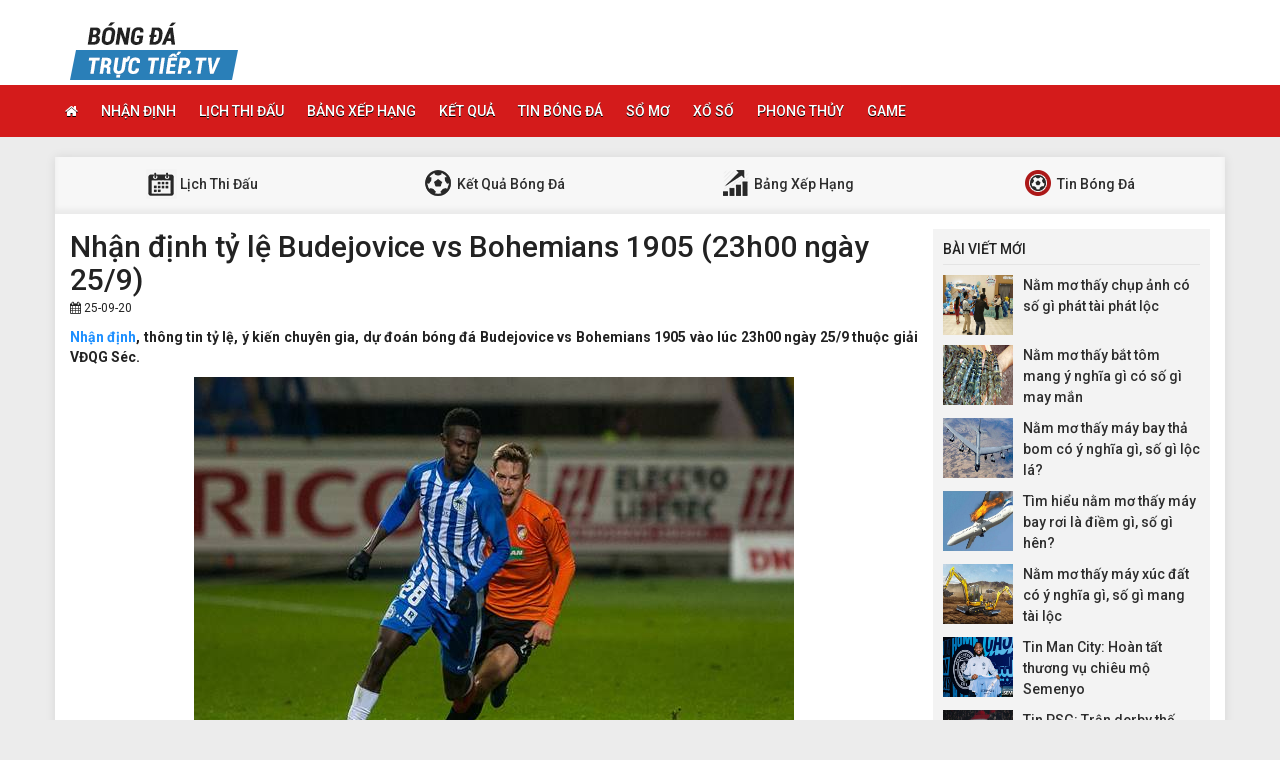

--- FILE ---
content_type: text/html; charset=UTF-8
request_url: https://bongdatructiep.tv/nhan-dinh-ty-le-budejovice-vs-bohemians-1905-23h00-ngay-25-9/
body_size: 12806
content:
<!DOCTYPE html>
<html lang="vi">
<head>
    <meta charset="UTF-8">
    <meta name="viewport" content="width=device-width, initial-scale=1, shrink-to-fit=no">
    <link rel="stylesheet" href="https://bongdatructiep.tv/wp-content/themes/bongdaxoso/css/bootstrap.min.css">
    <link rel="stylesheet" href="https://bongdatructiep.tv/wp-content/themes/bongdaxoso/css/styles.css">
    <link href="https://bongdatructiep.tv/wp-content/themes/bongdaxoso/css/font-awesome.min.css" rel="stylesheet">
	<script src="https://bongdatructiep.tv/wp-content/themes/bongdaxoso/js/jquery.min.js"></script>
	<script type="text/javascript" src="https://bongdatructiep.tv/wp-content/themes/bongdaxoso/js/moment.min.js"></script>
	<script src="https://bongdatructiep.tv/wp-content/themes/bongdaxoso/js/daterangepicker.min.js"></script>
	<meta name='robots' content='index, follow, max-image-preview:large, max-snippet:-1, max-video-preview:-1' />
	<style>img:is([sizes="auto" i], [sizes^="auto," i]) { contain-intrinsic-size: 3000px 1500px }</style>
	
	<!-- This site is optimized with the Yoast SEO Premium plugin v22.6 (Yoast SEO v22.6) - https://yoast.com/wordpress/plugins/seo/ -->
	<title>Nhận định tỷ lệ Budejovice vs Bohemians 1905 (23h00 ngày 25/9)</title>
	<meta name="description" content="Nhận định, thông tin tỷ lệ, ý kiến chuyên gia, dự đoán bóng đá Budejovice vs Bohemians 1905 vào lúc 23h00 ngày 25/9 thuộc giải VĐQG Séc." />
	<link rel="canonical" href="https://bongdatructiep.tv/nhan-dinh-ty-le-budejovice-vs-bohemians-1905-23h00-ngay-25-9/" />
	<meta property="og:locale" content="vi_VN" />
	<meta property="og:type" content="article" />
	<meta property="og:title" content="Nhận định tỷ lệ Budejovice vs Bohemians 1905 (23h00 ngày 25/9)" />
	<meta property="og:description" content="Nhận định, thông tin tỷ lệ, ý kiến chuyên gia, dự đoán bóng đá Budejovice vs Bohemians 1905 vào lúc 23h00 ngày 25/9 thuộc giải VĐQG Séc." />
	<meta property="og:url" content="https://bongdatructiep.tv/nhan-dinh-ty-le-budejovice-vs-bohemians-1905-23h00-ngay-25-9/" />
	<meta property="og:site_name" content="Bongdatructiep.tv - Xem bóng đá trực tuyến hôm nay" />
	<meta property="article:published_time" content="2020-09-25T07:06:07+00:00" />
<meta property="og:image:secure_url" content="https://bongdatructiep.tv/wp-content/uploads/2020/09/nhan-dinh-ty-le-budejovice-vs-bohemians-1905-23h00-ngay-25-9.jpg" />
	<meta property="og:image" content="https://bongdatructiep.tv/wp-content/uploads/2020/09/nhan-dinh-ty-le-budejovice-vs-bohemians-1905-23h00-ngay-25-9.jpg" />
	<meta property="og:image:width" content="600" />
	<meta property="og:image:height" content="450" />
	<meta property="og:image:type" content="image/jpeg" />
	<meta name="author" content="thuanqq" />
	<meta name="twitter:card" content="summary_large_image" />
	<meta name="twitter:label1" content="Được viết bởi" />
	<meta name="twitter:data1" content="thuanqq" />
	<meta name="twitter:label2" content="Ước tính thời gian đọc" />
	<meta name="twitter:data2" content="4 phút" />
	<script type="application/ld+json" class="yoast-schema-graph">{"@context":"https://schema.org","@graph":[{"@type":"Article","@id":"https://bongdatructiep.tv/nhan-dinh-ty-le-budejovice-vs-bohemians-1905-23h00-ngay-25-9/#article","isPartOf":{"@id":"https://bongdatructiep.tv/nhan-dinh-ty-le-budejovice-vs-bohemians-1905-23h00-ngay-25-9/"},"author":{"name":"thuanqq","@id":"https://bongdatructiep.tv/#/schema/person/97d8ba5e4d35a991f7161eb4d67472e7"},"headline":"Nhận định tỷ lệ Budejovice vs Bohemians 1905 (23h00 ngày 25/9)","datePublished":"2020-09-25T07:06:07+00:00","dateModified":"2020-09-25T07:06:07+00:00","mainEntityOfPage":{"@id":"https://bongdatructiep.tv/nhan-dinh-ty-le-budejovice-vs-bohemians-1905-23h00-ngay-25-9/"},"wordCount":714,"publisher":{"@id":"https://bongdatructiep.tv/#organization"},"image":{"@id":"https://bongdatructiep.tv/nhan-dinh-ty-le-budejovice-vs-bohemians-1905-23h00-ngay-25-9/#primaryimage"},"thumbnailUrl":"https://bongdatructiep.tv/wp-content/uploads/2020/09/nhan-dinh-ty-le-budejovice-vs-bohemians-1905-23h00-ngay-25-9.jpg","articleSection":["Nhận Định"],"inLanguage":"vi"},{"@type":"WebPage","@id":"https://bongdatructiep.tv/nhan-dinh-ty-le-budejovice-vs-bohemians-1905-23h00-ngay-25-9/","url":"https://bongdatructiep.tv/nhan-dinh-ty-le-budejovice-vs-bohemians-1905-23h00-ngay-25-9/","name":"Nhận định tỷ lệ Budejovice vs Bohemians 1905 (23h00 ngày 25/9)","isPartOf":{"@id":"https://bongdatructiep.tv/#website"},"primaryImageOfPage":{"@id":"https://bongdatructiep.tv/nhan-dinh-ty-le-budejovice-vs-bohemians-1905-23h00-ngay-25-9/#primaryimage"},"image":{"@id":"https://bongdatructiep.tv/nhan-dinh-ty-le-budejovice-vs-bohemians-1905-23h00-ngay-25-9/#primaryimage"},"thumbnailUrl":"https://bongdatructiep.tv/wp-content/uploads/2020/09/nhan-dinh-ty-le-budejovice-vs-bohemians-1905-23h00-ngay-25-9.jpg","datePublished":"2020-09-25T07:06:07+00:00","dateModified":"2020-09-25T07:06:07+00:00","description":"Nhận định, thông tin tỷ lệ, ý kiến chuyên gia, dự đoán bóng đá Budejovice vs Bohemians 1905 vào lúc 23h00 ngày 25/9 thuộc giải VĐQG Séc.","inLanguage":"vi","potentialAction":[{"@type":"ReadAction","target":["https://bongdatructiep.tv/nhan-dinh-ty-le-budejovice-vs-bohemians-1905-23h00-ngay-25-9/"]}]},{"@type":"ImageObject","inLanguage":"vi","@id":"https://bongdatructiep.tv/nhan-dinh-ty-le-budejovice-vs-bohemians-1905-23h00-ngay-25-9/#primaryimage","url":"https://bongdatructiep.tv/wp-content/uploads/2020/09/nhan-dinh-ty-le-budejovice-vs-bohemians-1905-23h00-ngay-25-9.jpg","contentUrl":"https://bongdatructiep.tv/wp-content/uploads/2020/09/nhan-dinh-ty-le-budejovice-vs-bohemians-1905-23h00-ngay-25-9.jpg","width":600,"height":450},{"@type":"WebSite","@id":"https://bongdatructiep.tv/#website","url":"https://bongdatructiep.tv/","name":"Bongdatructiep.tv - Xem bóng đá trực tuyến hôm nay","description":"Link xem bóng đá trực tuyến hôm nay","publisher":{"@id":"https://bongdatructiep.tv/#organization"},"potentialAction":[{"@type":"SearchAction","target":{"@type":"EntryPoint","urlTemplate":"https://bongdatructiep.tv/?s={search_term_string}"},"query-input":"required name=search_term_string"}],"inLanguage":"vi"},{"@type":"Organization","@id":"https://bongdatructiep.tv/#organization","name":"Bongdatructiep.tv - Xem bóng đá trực tuyến hôm nay","url":"https://bongdatructiep.tv/","logo":{"@type":"ImageObject","inLanguage":"vi","@id":"https://bongdatructiep.tv/#/schema/logo/image/","url":"https://bongdatructiep.tv/wp-content/uploads/2019/01/logo.png","contentUrl":"https://bongdatructiep.tv/wp-content/uploads/2019/01/logo.png","width":"168","height":"60","caption":"Bongdatructiep.tv - Xem bóng đá trực tuyến hôm nay"},"image":{"@id":"https://bongdatructiep.tv/#/schema/logo/image/"}},{"@type":"Person","@id":"https://bongdatructiep.tv/#/schema/person/97d8ba5e4d35a991f7161eb4d67472e7","name":"thuanqq","image":{"@type":"ImageObject","inLanguage":"vi","@id":"https://bongdatructiep.tv/#/schema/person/image/","url":"https://secure.gravatar.com/avatar/40ecadc6aaaa6567a038239c40e37c12?s=96&d=mm&r=g","contentUrl":"https://secure.gravatar.com/avatar/40ecadc6aaaa6567a038239c40e37c12?s=96&d=mm&r=g","caption":"thuanqq"},"url":"https://bongdatructiep.tv/author/thuanqq/"}]}</script>
	<!-- / Yoast SEO Premium plugin. -->


<link rel="amphtml" href="https://bongdatructiep.tv/nhan-dinh-ty-le-budejovice-vs-bohemians-1905-23h00-ngay-25-9/amp/" /><meta name="generator" content="AMP for WP 1.1.2"/><script type="text/javascript">
/* <![CDATA[ */
window._wpemojiSettings = {"baseUrl":"https:\/\/s.w.org\/images\/core\/emoji\/15.0.3\/72x72\/","ext":".png","svgUrl":"https:\/\/s.w.org\/images\/core\/emoji\/15.0.3\/svg\/","svgExt":".svg","source":{"concatemoji":"https:\/\/bongdatructiep.tv\/wp-includes\/js\/wp-emoji-release.min.js?ver=6.7.4"}};
/*! This file is auto-generated */
!function(i,n){var o,s,e;function c(e){try{var t={supportTests:e,timestamp:(new Date).valueOf()};sessionStorage.setItem(o,JSON.stringify(t))}catch(e){}}function p(e,t,n){e.clearRect(0,0,e.canvas.width,e.canvas.height),e.fillText(t,0,0);var t=new Uint32Array(e.getImageData(0,0,e.canvas.width,e.canvas.height).data),r=(e.clearRect(0,0,e.canvas.width,e.canvas.height),e.fillText(n,0,0),new Uint32Array(e.getImageData(0,0,e.canvas.width,e.canvas.height).data));return t.every(function(e,t){return e===r[t]})}function u(e,t,n){switch(t){case"flag":return n(e,"\ud83c\udff3\ufe0f\u200d\u26a7\ufe0f","\ud83c\udff3\ufe0f\u200b\u26a7\ufe0f")?!1:!n(e,"\ud83c\uddfa\ud83c\uddf3","\ud83c\uddfa\u200b\ud83c\uddf3")&&!n(e,"\ud83c\udff4\udb40\udc67\udb40\udc62\udb40\udc65\udb40\udc6e\udb40\udc67\udb40\udc7f","\ud83c\udff4\u200b\udb40\udc67\u200b\udb40\udc62\u200b\udb40\udc65\u200b\udb40\udc6e\u200b\udb40\udc67\u200b\udb40\udc7f");case"emoji":return!n(e,"\ud83d\udc26\u200d\u2b1b","\ud83d\udc26\u200b\u2b1b")}return!1}function f(e,t,n){var r="undefined"!=typeof WorkerGlobalScope&&self instanceof WorkerGlobalScope?new OffscreenCanvas(300,150):i.createElement("canvas"),a=r.getContext("2d",{willReadFrequently:!0}),o=(a.textBaseline="top",a.font="600 32px Arial",{});return e.forEach(function(e){o[e]=t(a,e,n)}),o}function t(e){var t=i.createElement("script");t.src=e,t.defer=!0,i.head.appendChild(t)}"undefined"!=typeof Promise&&(o="wpEmojiSettingsSupports",s=["flag","emoji"],n.supports={everything:!0,everythingExceptFlag:!0},e=new Promise(function(e){i.addEventListener("DOMContentLoaded",e,{once:!0})}),new Promise(function(t){var n=function(){try{var e=JSON.parse(sessionStorage.getItem(o));if("object"==typeof e&&"number"==typeof e.timestamp&&(new Date).valueOf()<e.timestamp+604800&&"object"==typeof e.supportTests)return e.supportTests}catch(e){}return null}();if(!n){if("undefined"!=typeof Worker&&"undefined"!=typeof OffscreenCanvas&&"undefined"!=typeof URL&&URL.createObjectURL&&"undefined"!=typeof Blob)try{var e="postMessage("+f.toString()+"("+[JSON.stringify(s),u.toString(),p.toString()].join(",")+"));",r=new Blob([e],{type:"text/javascript"}),a=new Worker(URL.createObjectURL(r),{name:"wpTestEmojiSupports"});return void(a.onmessage=function(e){c(n=e.data),a.terminate(),t(n)})}catch(e){}c(n=f(s,u,p))}t(n)}).then(function(e){for(var t in e)n.supports[t]=e[t],n.supports.everything=n.supports.everything&&n.supports[t],"flag"!==t&&(n.supports.everythingExceptFlag=n.supports.everythingExceptFlag&&n.supports[t]);n.supports.everythingExceptFlag=n.supports.everythingExceptFlag&&!n.supports.flag,n.DOMReady=!1,n.readyCallback=function(){n.DOMReady=!0}}).then(function(){return e}).then(function(){var e;n.supports.everything||(n.readyCallback(),(e=n.source||{}).concatemoji?t(e.concatemoji):e.wpemoji&&e.twemoji&&(t(e.twemoji),t(e.wpemoji)))}))}((window,document),window._wpemojiSettings);
/* ]]> */
</script>
<style id='wp-emoji-styles-inline-css' type='text/css'>

	img.wp-smiley, img.emoji {
		display: inline !important;
		border: none !important;
		box-shadow: none !important;
		height: 1em !important;
		width: 1em !important;
		margin: 0 0.07em !important;
		vertical-align: -0.1em !important;
		background: none !important;
		padding: 0 !important;
	}
</style>
<link rel='stylesheet' id='wp-block-library-css' href='https://bongdatructiep.tv/wp-includes/css/dist/block-library/style.min.css?ver=6.7.4' type='text/css' media='all' />
<style id='classic-theme-styles-inline-css' type='text/css'>
/*! This file is auto-generated */
.wp-block-button__link{color:#fff;background-color:#32373c;border-radius:9999px;box-shadow:none;text-decoration:none;padding:calc(.667em + 2px) calc(1.333em + 2px);font-size:1.125em}.wp-block-file__button{background:#32373c;color:#fff;text-decoration:none}
</style>
<style id='global-styles-inline-css' type='text/css'>
:root{--wp--preset--aspect-ratio--square: 1;--wp--preset--aspect-ratio--4-3: 4/3;--wp--preset--aspect-ratio--3-4: 3/4;--wp--preset--aspect-ratio--3-2: 3/2;--wp--preset--aspect-ratio--2-3: 2/3;--wp--preset--aspect-ratio--16-9: 16/9;--wp--preset--aspect-ratio--9-16: 9/16;--wp--preset--color--black: #000000;--wp--preset--color--cyan-bluish-gray: #abb8c3;--wp--preset--color--white: #ffffff;--wp--preset--color--pale-pink: #f78da7;--wp--preset--color--vivid-red: #cf2e2e;--wp--preset--color--luminous-vivid-orange: #ff6900;--wp--preset--color--luminous-vivid-amber: #fcb900;--wp--preset--color--light-green-cyan: #7bdcb5;--wp--preset--color--vivid-green-cyan: #00d084;--wp--preset--color--pale-cyan-blue: #8ed1fc;--wp--preset--color--vivid-cyan-blue: #0693e3;--wp--preset--color--vivid-purple: #9b51e0;--wp--preset--gradient--vivid-cyan-blue-to-vivid-purple: linear-gradient(135deg,rgba(6,147,227,1) 0%,rgb(155,81,224) 100%);--wp--preset--gradient--light-green-cyan-to-vivid-green-cyan: linear-gradient(135deg,rgb(122,220,180) 0%,rgb(0,208,130) 100%);--wp--preset--gradient--luminous-vivid-amber-to-luminous-vivid-orange: linear-gradient(135deg,rgba(252,185,0,1) 0%,rgba(255,105,0,1) 100%);--wp--preset--gradient--luminous-vivid-orange-to-vivid-red: linear-gradient(135deg,rgba(255,105,0,1) 0%,rgb(207,46,46) 100%);--wp--preset--gradient--very-light-gray-to-cyan-bluish-gray: linear-gradient(135deg,rgb(238,238,238) 0%,rgb(169,184,195) 100%);--wp--preset--gradient--cool-to-warm-spectrum: linear-gradient(135deg,rgb(74,234,220) 0%,rgb(151,120,209) 20%,rgb(207,42,186) 40%,rgb(238,44,130) 60%,rgb(251,105,98) 80%,rgb(254,248,76) 100%);--wp--preset--gradient--blush-light-purple: linear-gradient(135deg,rgb(255,206,236) 0%,rgb(152,150,240) 100%);--wp--preset--gradient--blush-bordeaux: linear-gradient(135deg,rgb(254,205,165) 0%,rgb(254,45,45) 50%,rgb(107,0,62) 100%);--wp--preset--gradient--luminous-dusk: linear-gradient(135deg,rgb(255,203,112) 0%,rgb(199,81,192) 50%,rgb(65,88,208) 100%);--wp--preset--gradient--pale-ocean: linear-gradient(135deg,rgb(255,245,203) 0%,rgb(182,227,212) 50%,rgb(51,167,181) 100%);--wp--preset--gradient--electric-grass: linear-gradient(135deg,rgb(202,248,128) 0%,rgb(113,206,126) 100%);--wp--preset--gradient--midnight: linear-gradient(135deg,rgb(2,3,129) 0%,rgb(40,116,252) 100%);--wp--preset--font-size--small: 13px;--wp--preset--font-size--medium: 20px;--wp--preset--font-size--large: 36px;--wp--preset--font-size--x-large: 42px;--wp--preset--spacing--20: 0.44rem;--wp--preset--spacing--30: 0.67rem;--wp--preset--spacing--40: 1rem;--wp--preset--spacing--50: 1.5rem;--wp--preset--spacing--60: 2.25rem;--wp--preset--spacing--70: 3.38rem;--wp--preset--spacing--80: 5.06rem;--wp--preset--shadow--natural: 6px 6px 9px rgba(0, 0, 0, 0.2);--wp--preset--shadow--deep: 12px 12px 50px rgba(0, 0, 0, 0.4);--wp--preset--shadow--sharp: 6px 6px 0px rgba(0, 0, 0, 0.2);--wp--preset--shadow--outlined: 6px 6px 0px -3px rgba(255, 255, 255, 1), 6px 6px rgba(0, 0, 0, 1);--wp--preset--shadow--crisp: 6px 6px 0px rgba(0, 0, 0, 1);}:where(.is-layout-flex){gap: 0.5em;}:where(.is-layout-grid){gap: 0.5em;}body .is-layout-flex{display: flex;}.is-layout-flex{flex-wrap: wrap;align-items: center;}.is-layout-flex > :is(*, div){margin: 0;}body .is-layout-grid{display: grid;}.is-layout-grid > :is(*, div){margin: 0;}:where(.wp-block-columns.is-layout-flex){gap: 2em;}:where(.wp-block-columns.is-layout-grid){gap: 2em;}:where(.wp-block-post-template.is-layout-flex){gap: 1.25em;}:where(.wp-block-post-template.is-layout-grid){gap: 1.25em;}.has-black-color{color: var(--wp--preset--color--black) !important;}.has-cyan-bluish-gray-color{color: var(--wp--preset--color--cyan-bluish-gray) !important;}.has-white-color{color: var(--wp--preset--color--white) !important;}.has-pale-pink-color{color: var(--wp--preset--color--pale-pink) !important;}.has-vivid-red-color{color: var(--wp--preset--color--vivid-red) !important;}.has-luminous-vivid-orange-color{color: var(--wp--preset--color--luminous-vivid-orange) !important;}.has-luminous-vivid-amber-color{color: var(--wp--preset--color--luminous-vivid-amber) !important;}.has-light-green-cyan-color{color: var(--wp--preset--color--light-green-cyan) !important;}.has-vivid-green-cyan-color{color: var(--wp--preset--color--vivid-green-cyan) !important;}.has-pale-cyan-blue-color{color: var(--wp--preset--color--pale-cyan-blue) !important;}.has-vivid-cyan-blue-color{color: var(--wp--preset--color--vivid-cyan-blue) !important;}.has-vivid-purple-color{color: var(--wp--preset--color--vivid-purple) !important;}.has-black-background-color{background-color: var(--wp--preset--color--black) !important;}.has-cyan-bluish-gray-background-color{background-color: var(--wp--preset--color--cyan-bluish-gray) !important;}.has-white-background-color{background-color: var(--wp--preset--color--white) !important;}.has-pale-pink-background-color{background-color: var(--wp--preset--color--pale-pink) !important;}.has-vivid-red-background-color{background-color: var(--wp--preset--color--vivid-red) !important;}.has-luminous-vivid-orange-background-color{background-color: var(--wp--preset--color--luminous-vivid-orange) !important;}.has-luminous-vivid-amber-background-color{background-color: var(--wp--preset--color--luminous-vivid-amber) !important;}.has-light-green-cyan-background-color{background-color: var(--wp--preset--color--light-green-cyan) !important;}.has-vivid-green-cyan-background-color{background-color: var(--wp--preset--color--vivid-green-cyan) !important;}.has-pale-cyan-blue-background-color{background-color: var(--wp--preset--color--pale-cyan-blue) !important;}.has-vivid-cyan-blue-background-color{background-color: var(--wp--preset--color--vivid-cyan-blue) !important;}.has-vivid-purple-background-color{background-color: var(--wp--preset--color--vivid-purple) !important;}.has-black-border-color{border-color: var(--wp--preset--color--black) !important;}.has-cyan-bluish-gray-border-color{border-color: var(--wp--preset--color--cyan-bluish-gray) !important;}.has-white-border-color{border-color: var(--wp--preset--color--white) !important;}.has-pale-pink-border-color{border-color: var(--wp--preset--color--pale-pink) !important;}.has-vivid-red-border-color{border-color: var(--wp--preset--color--vivid-red) !important;}.has-luminous-vivid-orange-border-color{border-color: var(--wp--preset--color--luminous-vivid-orange) !important;}.has-luminous-vivid-amber-border-color{border-color: var(--wp--preset--color--luminous-vivid-amber) !important;}.has-light-green-cyan-border-color{border-color: var(--wp--preset--color--light-green-cyan) !important;}.has-vivid-green-cyan-border-color{border-color: var(--wp--preset--color--vivid-green-cyan) !important;}.has-pale-cyan-blue-border-color{border-color: var(--wp--preset--color--pale-cyan-blue) !important;}.has-vivid-cyan-blue-border-color{border-color: var(--wp--preset--color--vivid-cyan-blue) !important;}.has-vivid-purple-border-color{border-color: var(--wp--preset--color--vivid-purple) !important;}.has-vivid-cyan-blue-to-vivid-purple-gradient-background{background: var(--wp--preset--gradient--vivid-cyan-blue-to-vivid-purple) !important;}.has-light-green-cyan-to-vivid-green-cyan-gradient-background{background: var(--wp--preset--gradient--light-green-cyan-to-vivid-green-cyan) !important;}.has-luminous-vivid-amber-to-luminous-vivid-orange-gradient-background{background: var(--wp--preset--gradient--luminous-vivid-amber-to-luminous-vivid-orange) !important;}.has-luminous-vivid-orange-to-vivid-red-gradient-background{background: var(--wp--preset--gradient--luminous-vivid-orange-to-vivid-red) !important;}.has-very-light-gray-to-cyan-bluish-gray-gradient-background{background: var(--wp--preset--gradient--very-light-gray-to-cyan-bluish-gray) !important;}.has-cool-to-warm-spectrum-gradient-background{background: var(--wp--preset--gradient--cool-to-warm-spectrum) !important;}.has-blush-light-purple-gradient-background{background: var(--wp--preset--gradient--blush-light-purple) !important;}.has-blush-bordeaux-gradient-background{background: var(--wp--preset--gradient--blush-bordeaux) !important;}.has-luminous-dusk-gradient-background{background: var(--wp--preset--gradient--luminous-dusk) !important;}.has-pale-ocean-gradient-background{background: var(--wp--preset--gradient--pale-ocean) !important;}.has-electric-grass-gradient-background{background: var(--wp--preset--gradient--electric-grass) !important;}.has-midnight-gradient-background{background: var(--wp--preset--gradient--midnight) !important;}.has-small-font-size{font-size: var(--wp--preset--font-size--small) !important;}.has-medium-font-size{font-size: var(--wp--preset--font-size--medium) !important;}.has-large-font-size{font-size: var(--wp--preset--font-size--large) !important;}.has-x-large-font-size{font-size: var(--wp--preset--font-size--x-large) !important;}
:where(.wp-block-post-template.is-layout-flex){gap: 1.25em;}:where(.wp-block-post-template.is-layout-grid){gap: 1.25em;}
:where(.wp-block-columns.is-layout-flex){gap: 2em;}:where(.wp-block-columns.is-layout-grid){gap: 2em;}
:root :where(.wp-block-pullquote){font-size: 1.5em;line-height: 1.6;}
</style>
<link rel='stylesheet' id='wp-pagenavi-css' href='https://bongdatructiep.tv/wp-content/plugins/wp-pagenavi/pagenavi-css.css?ver=2.70' type='text/css' media='all' />
<link rel="https://api.w.org/" href="https://bongdatructiep.tv/wp-json/" /><link rel="alternate" title="JSON" type="application/json" href="https://bongdatructiep.tv/wp-json/wp/v2/posts/4308" /><meta name="generator" content="WordPress 6.7.4" />
<link rel='shortlink' href='https://bongdatructiep.tv/?p=4308' />
<link rel="alternate" title="oNhúng (JSON)" type="application/json+oembed" href="https://bongdatructiep.tv/wp-json/oembed/1.0/embed?url=https%3A%2F%2Fbongdatructiep.tv%2Fnhan-dinh-ty-le-budejovice-vs-bohemians-1905-23h00-ngay-25-9%2F" />
<link rel="alternate" title="oNhúng (XML)" type="text/xml+oembed" href="https://bongdatructiep.tv/wp-json/oembed/1.0/embed?url=https%3A%2F%2Fbongdatructiep.tv%2Fnhan-dinh-ty-le-budejovice-vs-bohemians-1905-23h00-ngay-25-9%2F&#038;format=xml" />
<link rel="icon" href="https://bongdatructiep.tv/wp-content/uploads/2019/01/logo-120x60.png" sizes="32x32" />
<link rel="icon" href="https://bongdatructiep.tv/wp-content/uploads/2019/01/logo.png" sizes="192x192" />
<link rel="apple-touch-icon" href="https://bongdatructiep.tv/wp-content/uploads/2019/01/logo.png" />
<meta name="msapplication-TileImage" content="https://bongdatructiep.tv/wp-content/uploads/2019/01/logo.png" />
		<style type="text/css" id="wp-custom-css">
			
-wrap {
    position: static;
    bottom: 0px;
}
wrap {
    position: absolute;
    height: 30px;
    width: 100%;
    text-align: right;
    bottom: 0px;
	margin-top:10px;
}
button.alm-load-more-btn.more {
    margin-top: 27px;
}
.alm-btn-wrap {
    width: 100px;
}

p {
text-align: justify;
}		</style>
			
<!-- Global site tag (gtag.js) - Google Analytics -->
<script async src="https://www.googletagmanager.com/gtag/js?id=UA-117434064-1"></script>
<script>
  window.dataLayer = window.dataLayer || [];
  function gtag(){dataLayer.push(arguments);}
  gtag('js', new Date());

  gtag('config', 'UA-117434064-1');
</script>
<meta name='dmca-site-verification' content='dDNIellwTFRET09ob29Saml0ZUlFNWdoRFZuUVVPY1EzVXE3NWJ4dWg4dz01' />

</head>
<body>
<div class="top-nav">
    <div class="container">
        <a href="https://bongdatructiep.tv" class="logo"><img src="https://bongdatructiep.tv/wp-content/uploads/2019/01/logo.png" alt="Bongdatructiep.tv &#8211; Xem bóng đá trực tuyến hôm nay"/></a>
		
    </div>
    <nav class="navbar navbar-fb">
        <div class="container">
            <div class="navbar-header">
                <button type="button" class="navbar-toggle collapsed" data-toggle="collapse" data-target="#fb-navbar"
                        aria-expanded="false">
                    <span class="sr-only">Toggle navigation</span>
                    <span class="icon-bar"></span>
                    <span class="icon-bar"></span>
                    <span class="icon-bar"></span>
                </button>
            </div>
            <div class="collapse navbar-collapse" id="fb-navbar">
                <ul class="nav navbar-nav">
										<li id="menu-item-144" class="menu-item menu-item-type-post_type menu-item-object-page menu-item-home menu-item-144"><a href="https://bongdatructiep.tv/"><i class="fa fa-home xiconhome" aria-hidden="true"></i></a></li>
<li id="menu-item-145" class="menu-item menu-item-type-taxonomy menu-item-object-category current-post-ancestor current-menu-parent current-post-parent menu-item-145"><a href="https://bongdatructiep.tv/nhan-dinh-bong-da/">Nhận Định</a></li>
<li id="menu-item-188" class="menu-item menu-item-type-post_type menu-item-object-page menu-item-188"><a href="https://bongdatructiep.tv/lich-thi-dau-bong-da/">Lịch thi đấu</a></li>
<li id="menu-item-187" class="menu-item menu-item-type-post_type menu-item-object-page menu-item-187"><a href="https://bongdatructiep.tv/bang-xep-hang-bong-da/">Bảng xếp hạng</a></li>
<li id="menu-item-186" class="menu-item menu-item-type-post_type menu-item-object-page menu-item-186"><a href="https://bongdatructiep.tv/ket-qua-bong-da-truc-tuyen/">Kết quả</a></li>
<li id="menu-item-2138" class="menu-item menu-item-type-taxonomy menu-item-object-category menu-item-2138"><a href="https://bongdatructiep.tv/tin-bong-da/">Tin bóng đá</a></li>
<li id="menu-item-623" class="menu-item menu-item-type-taxonomy menu-item-object-category menu-item-623"><a href="https://bongdatructiep.tv/so-mo/">Sổ mơ</a></li>
<li id="menu-item-2741" class="menu-item menu-item-type-taxonomy menu-item-object-category menu-item-2741"><a href="https://bongdatructiep.tv/xo-so/">Xổ Số</a></li>
<li id="menu-item-2742" class="menu-item menu-item-type-taxonomy menu-item-object-category menu-item-2742"><a href="https://bongdatructiep.tv/phong-thuy/">Phong Thủy</a></li>
<li id="menu-item-5716" class="menu-item menu-item-type-taxonomy menu-item-object-category menu-item-5716"><a href="https://bongdatructiep.tv/game/">Game</a></li>
                </ul>
            </div>
        </div>
    </nav>
</div>
<div class="server_info" style="display:none;">Array
(
    [SERVER_SOFTWARE] => LiteSpeed
    [REQUEST_URI] => /nhan-dinh-ty-le-budejovice-vs-bohemians-1905-23h00-ngay-25-9/
    [PATH] => /usr/local/bin:/bin:/usr/bin
    [HTTP_ACCEPT] => text/html,application/xhtml+xml,application/xml;q=0.9,image/webp,image/apng,*/*;q=0.8,application/signed-exchange;v=b3;q=0.9
    [HTTP_ACCEPT_ENCODING] => gzip, deflate, br
    [HTTP_HOST] => bongdatructiep.tv
    [HTTP_PRAGMA] => no-cache
    [HTTP_USER_AGENT] => Mozilla/5.0 (Macintosh; Intel Mac OS X 10_15_7) AppleWebKit/537.36 (KHTML, like Gecko) Chrome/131.0.0.0 Safari/537.36; ClaudeBot/1.0; +claudebot@anthropic.com)
    [HTTP_CACHE_CONTROL] => no-cache
    [HTTP_UPGRADE_INSECURE_REQUESTS] => 1
    [HTTP_SEC_FETCH_SITE] => none
    [HTTP_SEC_FETCH_MODE] => navigate
    [HTTP_SEC_FETCH_USER] => ?1
    [HTTP_SEC_FETCH_DEST] => document
    [HTTP_X_HTTPS] => 1
    [DOCUMENT_ROOT] => /home/xrnuurdehosting/public_html/bongdatructiep.tv
    [REMOTE_ADDR] => 18.190.24.182
    [REMOTE_PORT] => 36002
    [SERVER_ADDR] => 103.57.222.7
    [SERVER_NAME] => bongdatructiep.tv
    [SERVER_ADMIN] => webmaster@bongdatructieptv.rxhpenc.nethost-1011.000nethost.com
    [SERVER_PORT] => 443
    [REQUEST_SCHEME] => https
    [REDIRECT_URL] => /nhan-dinh-ty-le-budejovice-vs-bohemians-1905-23h00-ngay-25-9/
    [REDIRECT_REQUEST_METHOD] => GET
    [HTTPS] => on
    [HTTP_AUTHORIZATION] => 
    [REDIRECT_STATUS] => 200
    [X_SPDY] => HTTP2
    [SSL_PROTOCOL] => TLSv1.3
    [SSL_CIPHER] => TLS_AES_128_GCM_SHA256
    [SSL_CIPHER_USEKEYSIZE] => 128
    [SSL_CIPHER_ALGKEYSIZE] => 128
    [SCRIPT_FILENAME] => /home/xrnuurdehosting/public_html/bongdatructiep.tv/index.php
    [QUERY_STRING] => 
    [SCRIPT_URI] => https://bongdatructiep.tv/nhan-dinh-ty-le-budejovice-vs-bohemians-1905-23h00-ngay-25-9/
    [SCRIPT_URL] => /nhan-dinh-ty-le-budejovice-vs-bohemians-1905-23h00-ngay-25-9/
    [SCRIPT_NAME] => /index.php
    [SERVER_PROTOCOL] => HTTP/1.1
    [REQUEST_METHOD] => GET
    [X-LSCACHE] => on,crawler
    [PHP_SELF] => /index.php
    [REQUEST_TIME_FLOAT] => 1768885302.5556
    [REQUEST_TIME] => 1768885302
)
</div><div class="container fb-cont">
    <div class="row">
       <div class="sub-nav">
<ul>
	<li><a href="https://bongdatructiep.tv/lich-thi-dau-bong-da/"><img src="https://bongdatructiep.tv/wp-content/uploads/2020/07/sn-cl.png"> Lịch Thi Đấu</a></li>
	<li><a href="https://bongdatructiep.tv/ket-qua-bong-da-truc-tuyen/"><img src="https://bongdatructiep.tv/wp-content/uploads/2020/07/sn-kq.png"> Kết Quả Bóng Đá</a></li>
	<li><a href="https://bongdatructiep.tv/bang-xep-hang-bong-da/"><img src="https://bongdatructiep.tv/wp-content/uploads/2020/07/sn-xh.png">  Bảng Xếp Hạng</a></li>
	<li><a href="https://bongdatructiep.tv/tin-bong-da/"><img src="https://bongdatructiep.tv/wp-content/uploads/2020/07/sn-tt.png"> Tin Bóng Đá</a></li>
</ul>
</div>       <div class="col-md-9">
            <div class="news-post">
                <h1>Nhận định tỷ lệ Budejovice vs Bohemians 1905 (23h00 ngày 25/9)</h1>
                <p><small><i class="fa fa-calendar" data-original-title="" title=""></i> 25-09-20</small></p>
                <div class="post-dt single_detal">
                   <p style="text-align: justify"><strong><a href="https://bongdatructiep.tv/nhan-dinh-bong-da">Nhận định</a>, thông tin tỷ lệ, ý kiến chuyên gia, dự đoán bóng đá Budejovice vs Bohemians 1905 vào lúc 23h00 ngày 25/9 thuộc giải VĐQG Séc.</strong></p>
<p><img fetchpriority="high" decoding="async" class="aligncenter size-full wp-image-4309" src="https://bongdatructiep.tv/wp-content/uploads/2020/09/nhan-dinh-ty-le-budejovice-vs-bohemians-1905-23h00-ngay-25-9.jpg" alt="" width="600" height="450" srcset="https://bongdatructiep.tv/wp-content/uploads/2020/09/nhan-dinh-ty-le-budejovice-vs-bohemians-1905-23h00-ngay-25-9.jpg 600w, https://bongdatructiep.tv/wp-content/uploads/2020/09/nhan-dinh-ty-le-budejovice-vs-bohemians-1905-23h00-ngay-25-9-507x380.jpg 507w, https://bongdatructiep.tv/wp-content/uploads/2020/09/nhan-dinh-ty-le-budejovice-vs-bohemians-1905-23h00-ngay-25-9-120x90.jpg 120w" sizes="(max-width: 600px) 100vw, 600px" /></p>
<p style="text-align: justify"><em><strong>TL: 0:0</strong></em></p>
<p style="text-align: justify"><em><strong>TX: 2 1/2</strong></em></p>
<p style="text-align: justify"><strong>Nhận định <a href="https://ketquabongda.com/ty-le-keo-bong-da.html">tỷ lệ bóng đá</a> châu Á, kèo chấp Budejovice vs Bohemians 1905</strong></p>
<p style="text-align: justify">2 lần gặp nhau gần nhất mỗi bên có 1 chiến thắng. Tương quan lực lượng được đánh giá cân bằng ở thời điểm hiện tại. Lối chơi tương đồng, khá thực dụng trong khi khả năng tấn công rất hạn chế. Thêm 1 trận đấu bế tắc là điều giới chuyên môn nhận định.</p>
<p style="text-align: justify">Dù được đánh giá cao hơn nhưng phong độ gần đây khiến các cổ động viên chủ nhà không thể yên tâm. Thua 2 hòa 2 ở 4 vòng đấu đầu tiên, hàng công chỉ ghi nổi 2 bàn thắng. Phía bên kia Bohemians cũng chẳng khá hơn, 3 trận gần nhất hòa 1 thua 2, chỉ ghi đúng 1 bàn. Chiến thắng xem ra là điều quá xa xỉ đối với cả 2 đội với màn trình diễn vừa qua.</p>
<p style="text-align: justify">Hàng công 2 đội dựa nhiều vào những pha phản công, tuy nhiên trong thế trận chặt chẽ điều này khó lòng phát huy hiệu quả. Ngang tài ngang sức và lối chơi thiếu đột biến, 1 kết quả hòa là hợp lý trong thời điểm này. Kèo châu Á chọn hòa kèo.</p>
<p><strong>Nhận định kèo O/U</strong></p>
<p style="text-align: justify">Trong 5 trận đối đầu vừa rồi giữa Ceske Budejovice và Bohemians có 4 trận đấu kết thúc với ít nhất 5 bàn thắng được ghi mỗi trận. 4/6 trận gần đây của Bohemians kết thúc có ít nhất 3 bàn thắng được ghi.</p>
<p style="text-align: justify"><strong>Phân tích phong độ Budejovice vs Bohemians 1905</strong></p>
<p style="text-align: justify">Budejovice không thắng 8/10 trận gần đây, không thắng 5/5 trận gần nhất. Trên sân nhà đội quân của huấn luyện viên David Horejs không thắng 6/10 trận gần đây, không thắng 3/5 trận gần nhất.</p>
<p style="text-align: justify">Bohemians 1905 không thắng 6/10 trận gần đây, không thắng 3/5 trận gần nhất. Trên sân khách đội bóng của huấn luyện viên Ludek Klusacek thắng 5/10 trận gần đây, không thắng 3/5 trận gần nhấ</p>
<p style="text-align: justify"><strong>Phân tích đối đầu Budejovice vs Bohemians 1905</strong></p>
<p style="text-align: justify">Lịch sử đối đầu cho thấy trong 7 trận làm khách gần đây trên sân vận động Stadion Strelecky ostrov, đội bóng của huấn luyện viên Ludek Klusacek thắng 1 hòa 3 thua 3, 4/7 trận đấu đã kết thúc với nhiều hơn 2 bàn thắng được ghi, trong 2 lần viếng thăm gần nhất Bohemians 1905 thắng 1 thua 1. Tính 16 trận đối đầu đã qua thì Budejovice thắng 4 hòa 5 thua 7, 9/16 trận đấu đã kết thúc với ít nhất 3 bàn thắng được ghi, chỉ tính 4 lần đối đầu gần nhất Budejovice thắng 1 hòa 1 thua 2.</p>
<p style="text-align: justify"><strong>Đội hình dự kiến Budejovice vs Bohemians 1905</strong></p>
<p style="text-align: justify"><strong>Budejovice:</strong> Drobny, Colic, Sivok, Havel, Novak, Havelka, Cavos, Mészáros, Pavel Sulc, Brandner, Ledecky.</p>
<p style="text-align: justify"><strong>Bohemians 1905:</strong> Vales, Köstl, Bederka, Hulka, Bartek, Hronek, Jindrisek, Vanicek, Schumacher, Vodhanel, Pulkrab.</p>
<p style="text-align: justify"><strong>Dự đoán kết quả <a href="http://bongda.wap.vn/">bongdaso</a>: Ceske Budejovice 2-3 Bohemians</strong></p>
<p style="font-weight: bold;font-style: italic;">"Hãy nhớ rằng, các dự đoán và nhận định về bóng đá đều mang tính chất giải trí và tham khảo. Chúc các bạn tìm được những thông tin bổ ích và thú vị về môn thể thao này!"</p>				                   </div>
            </div>
			<div class="relation">
				<div style=" font-weight:bold;margin: 5px 0;">Tin liên quan</div>
				<ul>
									<li>
						<a href="https://bongdatructiep.tv/nhan-dinh-keo-wuhan-zall-vs-hebei-china-fortune-19h00-ngay-25-9/" title="Nhận định kèo Wuhan Zall vs Hebei China Fortune, 19h00 ngày 25/9">Nhận định kèo Wuhan Zall vs Hebei China Fortune, 19h00 ngày 25/9</a>
					</li>
									<li>
						<a href="https://bongdatructiep.tv/nhan-dinh-bong-da-fulham-vs-sheffield-wed-01h00-ngay-24-09/" title="Nhận định bóng đá Fulham vs Sheffield Wed, 01h00 ngày 24/09">Nhận định bóng đá Fulham vs Sheffield Wed, 01h00 ngày 24/09</a>
					</li>
									<li>
						<a href="https://bongdatructiep.tv/nhan-dinh-soi-keo-bochum-vs-st-pauli-01h30-ngay-22-09/" title="Nhận định dự đoán Bochum vs St. Pauli, 01h30 ngày 22/09">Nhận định dự đoán Bochum vs St. Pauli, 01h30 ngày 22/09</a>
					</li>
									<li>
						<a href="https://bongdatructiep.tv/nhan-dinh-bong-da-st-mirren-vs-celtic-01h45-ngay-17-9/" title="Nhận định bóng đá St. Mirren vs Celtic, 01h45 ngày 17/9">Nhận định bóng đá St. Mirren vs Celtic, 01h45 ngày 17/9</a>
					</li>
									<li>
						<a href="https://bongdatructiep.tv/nhan-dinh-soi-keo-bong-da-paok-vs-benfica-01h00/" title="Nhận định dự đoán bóng đá PAOK vs Benfica, 01h00 ngày 16/9">Nhận định dự đoán bóng đá PAOK vs Benfica, 01h00 ngày 16/9</a>
					</li>
								</ul>
			</div>
            <div class="row m-t-15">
               	<div class="col-sm-6 mr-post">
							<div class="top-post">
				<div class="top-img">
					<a title="Nhận định Tottenham vs Aston Villa 0h45 ngày 11/1" href="https://bongdatructiep.tv/nhan-dinh-tottenham-vs-aston-villa-0h45-ngay-11-1/"><img width="600" height="450" src="https://bongdatructiep.tv/wp-content/uploads/2026/01/nhan-dinh-tottenham-vs-aston-villa-0h45-ngay-11-1.jpg" class="img-responsive wp-post-image" alt="Nhận định Tottenham vs Aston Villa 0h45 ngày 11/1" title="Nhận định Tottenham vs Aston Villa 0h45 ngày 11/1" decoding="async" /></a>
				</div>
				<div class="h5"><a href="https://bongdatructiep.tv/nhan-dinh-tottenham-vs-aston-villa-0h45-ngay-11-1/">Nhận định Tottenham vs Aston Villa 0h45 ngày 11/1</a></div>
				<p class="desc">
					Nhận định Tottenham vs Aston Villa 0h45 ngày 11/1. Sẽ không bất ngờ nếu Tottenham sẽ phải nếm mùi thất bại trước Aston Villa.				 </p>
			</div>
		 						<div class="recent-post">
					<div class="post-img">
						<img width="128" height="96" src="https://bongdatructiep.tv/wp-content/uploads/2025/12/nhan-dinh-west-ham-vs-brighton.jpg" class="img-responsive wp-post-image" alt="Nhận định West Ham vs Brighton, 02h30 ngày 31/12/2025" title="Nhận định West Ham vs Brighton, 02h30 ngày 31/12/2025" decoding="async" />					</div>
					<div class="h5"><a href="https://bongdatructiep.tv/nhan-dinh-west-ham-vs-brighton-02h30-ngay-31-12-2025/">Nhận định West Ham vs Brighton, 02h30 ngày 31/12/2025</a></div>
				</div>
		 						<div class="recent-post">
					<div class="post-img">
						<img width="128" height="96" src="https://bongdatructiep.tv/wp-content/uploads/2025/12/doi-dau-Angers-vs-Nantes.jpeg" class="img-responsive wp-post-image" alt="Nhận định đối đầu Angers vs Nantes, 02h45 ngày 13/12" title="Nhận định đối đầu Angers vs Nantes, 02h45 ngày 13/12" decoding="async" />					</div>
					<div class="h5"><a href="https://bongdatructiep.tv/nhan-dinh-doi-dau-angers-vs-nantes-02h45-ngay-13-12/">Nhận định đối đầu Angers vs Nantes, 02h45 ngày 13/12</a></div>
				</div>
		 						<div class="recent-post">
					<div class="post-img">
						<img width="128" height="96" src="https://bongdatructiep.tv/wp-content/uploads/2025/12/nhan-dinh-union-berlin-vs-leipzig.jpg" class="img-responsive wp-post-image" alt="Nhận định Union Berlin vs Leipzig, 02h30 ngày 13/12" title="Nhận định Union Berlin vs Leipzig, 02h30 ngày 13/12" decoding="async" />					</div>
					<div class="h5"><a href="https://bongdatructiep.tv/nhan-dinh-union-berlin-vs-leipzig-02h30-ngay-13-12/">Nhận định Union Berlin vs Leipzig, 02h30 ngày 13/12</a></div>
				</div>
		 						<div class="recent-post">
					<div class="post-img">
						<img width="128" height="96" src="https://bongdatructiep.tv/wp-content/uploads/2025/10/phong-do-sassuolo-vs-roma.jpg" class="img-responsive wp-post-image" alt="Phân tích phong độ Sassuolo vs Roma, 21h00 ngày 26/10" title="Phân tích phong độ Sassuolo vs Roma, 21h00 ngày 26/10" decoding="async" />					</div>
					<div class="h5"><a href="https://bongdatructiep.tv/phan-tich-phong-do-sassuolo-vs-roma-21h00-ngay-26-10/">Phân tích phong độ Sassuolo vs Roma, 21h00 ngày 26/10</a></div>
				</div>
		 			</div>
	<div class="col-sm-6 mr-post">
							<div class="top-post">
				<div class="top-img">
					<a title="Tin Man City: Hoàn tất thương vụ chiêu mộ Semenyo" href="https://bongdatructiep.tv/tin-man-city-hoan-tat-thuong-vu-chieu-mo-semenyo/"><img width="600" height="450" src="https://bongdatructiep.tv/wp-content/uploads/2026/01/tin-man-city-hoan-tat-thuong-vu-chieu-mo-semenyo.jpg" class="img-responsive wp-post-image" alt="Tin Man City: Hoàn tất thương vụ chiêu mộ Semenyo" title="Tin Man City: Hoàn tất thương vụ chiêu mộ Semenyo" decoding="async" /></a>
				</div>
				<div class="h5"><a href="https://bongdatructiep.tv/tin-man-city-hoan-tat-thuong-vu-chieu-mo-semenyo/">Tin Man City: Hoàn tất thương vụ chiêu mộ Semenyo</a></div>
				<p class="desc">
					Tin Man City: Manchester City đã hoàn tất thương vụ chiêu mộ tiền đạo Antoine Semenyo với tổng giá trị lên tới 73,7 triệu euro.				 </p>
			</div>
		 						<div class="recent-post">
					<div class="post-img">
						<img width="128" height="96" src="https://bongdatructiep.tv/wp-content/uploads/2026/01/tin-psg-tran-derby-the-gioi-day-kho-khan.jpg" class="img-responsive wp-post-image" alt="Tin PSG: Trận derby thế giới đầy khó khăn" title="Tin PSG: Trận derby thế giới đầy khó khăn" decoding="async" />					</div>
					<div class="h5"><a href="https://bongdatructiep.tv/tin-psg-tran-derby-the-gioi-day-kho-khan/">Tin PSG: Trận derby thế giới đầy khó khăn</a></div>
				</div>
		 						<div class="recent-post">
					<div class="post-img">
						<img width="128" height="96" src="https://bongdatructiep.tv/wp-content/uploads/2025/12/tin-bd-anh.jpg" class="img-responsive wp-post-image" alt="Tin BĐ Anh: HLV Arne Slot thất vọng vì bão chấn thương" title="Tin BĐ Anh: HLV Arne Slot thất vọng vì bão chấn thương" decoding="async" />					</div>
					<div class="h5"><a href="https://bongdatructiep.tv/tin-bd-anh-arne-slot-that-vong-vi-bao-chan-thuong/">Tin BĐ Anh: HLV Arne Slot thất vọng vì bão chấn thương</a></div>
				</div>
		 						<div class="recent-post">
					<div class="post-img">
						<img width="128" height="96" src="https://bongdatructiep.tv/wp-content/uploads/2025/12/tin-chuyen-nhuong-atletico-chot-gia-ban-gallagher-cho-mu.jpg" class="img-responsive wp-post-image" alt="Tin chuyển nhượng: Atletico chốt giá bán Gallagher cho MU" title="Tin chuyển nhượng: Atletico chốt giá bán Gallagher cho MU" decoding="async" />					</div>
					<div class="h5"><a href="https://bongdatructiep.tv/tin-chuyen-nhuong-atletico-chot-gia-ban-gallagher-cho-mu/">Tin chuyển nhượng: Atletico chốt giá bán Gallagher cho MU</a></div>
				</div>
		 						<div class="recent-post">
					<div class="post-img">
						<img width="128" height="96" src="https://bongdatructiep.tv/wp-content/uploads/2025/12/top-10-cau-thu-xuat-sac-nhat-chau-a-khong-the-bo-qua.jpg" class="img-responsive wp-post-image" alt="Top 10 cầu thủ xuất sắc nhất châu Á không thể bỏ qua" title="Top 10 cầu thủ xuất sắc nhất châu Á không thể bỏ qua" decoding="async" />					</div>
					<div class="h5"><a href="https://bongdatructiep.tv/top-10-cau-thu-xuat-sac-nhat-chau-a/">Top 10 cầu thủ xuất sắc nhất châu Á không thể bỏ qua</a></div>
				</div>
		 			</div>
            </div>
        </div>
        <div class="col-md-3">
	<div class="side-news"><div class="side-head">Bài viết mới</div>				<div class="recent-post">
			<div class="post-img">
				<img width="128" height="96" src="https://bongdatructiep.tv/wp-content/uploads/2026/01/mo-thay-chup-anh.jpg" class="img-responsive wp-post-image" alt="Nằm mơ thấy chụp ảnh có số gì phát tài phát lộc" title="Nằm mơ thấy chụp ảnh có số gì phát tài phát lộc" decoding="async" />			</div>
			<div class="h5"><a href="https://bongdatructiep.tv/nam-mo-thay-chup-anh-co-so-gi-phat-tai-phat-loc/">Nằm mơ thấy chụp ảnh có số gì phát tài phát lộc</a></div>
		</div>
				<div class="recent-post">
			<div class="post-img">
				<img width="128" height="96" src="https://bongdatructiep.tv/wp-content/uploads/2026/01/mo-thay-bat-tom.jpg" class="img-responsive wp-post-image" alt="Nằm mơ thấy bắt tôm mang ý nghĩa gì có số gì may mắn" title="Nằm mơ thấy bắt tôm mang ý nghĩa gì có số gì may mắn" decoding="async" />			</div>
			<div class="h5"><a href="https://bongdatructiep.tv/nam-mo-thay-bat-tom-mang-y-nghia-gi-co-so-gi-may-man/">Nằm mơ thấy bắt tôm mang ý nghĩa gì có số gì may mắn</a></div>
		</div>
				<div class="recent-post">
			<div class="post-img">
				<img width="128" height="96" src="https://bongdatructiep.tv/wp-content/uploads/2026/01/mo-thay-may-bay-tha-bom.jpg" class="img-responsive wp-post-image" alt="Nằm mơ thấy máy bay thả bom có ý nghĩa gì, số gì lộc lá?" title="Nằm mơ thấy máy bay thả bom có ý nghĩa gì, số gì lộc lá?" decoding="async" />			</div>
			<div class="h5"><a href="https://bongdatructiep.tv/nam-mo-thay-may-bay-tha-bom-co-y-nghia-gi/">Nằm mơ thấy máy bay thả bom có ý nghĩa gì, số gì lộc lá?</a></div>
		</div>
				<div class="recent-post">
			<div class="post-img">
				<img width="128" height="96" src="https://bongdatructiep.tv/wp-content/uploads/2026/01/mo-thay-may-bay-roi.jpg" class="img-responsive wp-post-image" alt="Tìm hiểu nằm mơ thấy máy bay rơi là điềm gì, số gì hên?" title="Tìm hiểu nằm mơ thấy máy bay rơi là điềm gì, số gì hên?" decoding="async" />			</div>
			<div class="h5"><a href="https://bongdatructiep.tv/tim-hieu-nam-mo-thay-may-bay-roi-la-diem-gi/">Tìm hiểu nằm mơ thấy máy bay rơi là điềm gì, số gì hên?</a></div>
		</div>
				<div class="recent-post">
			<div class="post-img">
				<img width="128" height="96" src="https://bongdatructiep.tv/wp-content/uploads/2026/01/mo-thay-may-xuc-dat-y-nghia-gi.jpg" class="img-responsive wp-post-image" alt="Nằm mơ thấy máy xúc đất có ý nghĩa gì, số gì mang tài lộc" title="Nằm mơ thấy máy xúc đất có ý nghĩa gì, số gì mang tài lộc" decoding="async" />			</div>
			<div class="h5"><a href="https://bongdatructiep.tv/nam-mo-thay-may-xuc-dat-co-y-nghia-gi/">Nằm mơ thấy máy xúc đất có ý nghĩa gì, số gì mang tài lộc</a></div>
		</div>
				<div class="recent-post">
			<div class="post-img">
				<img width="128" height="96" src="https://bongdatructiep.tv/wp-content/uploads/2026/01/tin-man-city-hoan-tat-thuong-vu-chieu-mo-semenyo.jpg" class="img-responsive wp-post-image" alt="Tin Man City: Hoàn tất thương vụ chiêu mộ Semenyo" title="Tin Man City: Hoàn tất thương vụ chiêu mộ Semenyo" decoding="async" />			</div>
			<div class="h5"><a href="https://bongdatructiep.tv/tin-man-city-hoan-tat-thuong-vu-chieu-mo-semenyo/">Tin Man City: Hoàn tất thương vụ chiêu mộ Semenyo</a></div>
		</div>
				<div class="recent-post">
			<div class="post-img">
				<img width="128" height="96" src="https://bongdatructiep.tv/wp-content/uploads/2026/01/tin-psg-tran-derby-the-gioi-day-kho-khan.jpg" class="img-responsive wp-post-image" alt="Tin PSG: Trận derby thế giới đầy khó khăn" title="Tin PSG: Trận derby thế giới đầy khó khăn" decoding="async" />			</div>
			<div class="h5"><a href="https://bongdatructiep.tv/tin-psg-tran-derby-the-gioi-day-kho-khan/">Tin PSG: Trận derby thế giới đầy khó khăn</a></div>
		</div>
				<div class="recent-post">
			<div class="post-img">
				<img width="128" height="96" src="https://bongdatructiep.tv/wp-content/uploads/2026/01/nhan-dinh-tottenham-vs-aston-villa-0h45-ngay-11-1.jpg" class="img-responsive wp-post-image" alt="Nhận định Tottenham vs Aston Villa 0h45 ngày 11/1" title="Nhận định Tottenham vs Aston Villa 0h45 ngày 11/1" decoding="async" />			</div>
			<div class="h5"><a href="https://bongdatructiep.tv/nhan-dinh-tottenham-vs-aston-villa-0h45-ngay-11-1/">Nhận định Tottenham vs Aston Villa 0h45 ngày 11/1</a></div>
		</div>
				</div><div class="side-news"><div class="side-head">Bài được quan tâm</div>				<div class="recent-post">
			<div class="post-img">
				<img width="128" height="96" src="https://bongdatructiep.tv/wp-content/uploads/2022/11/5-20.jpg" class="img-responsive wp-post-image" alt="Dự đoán kết quả xổ số Cần Thơ ngày 9/11/2022 thứ 4 hôm nay" title="Dự đoán kết quả xổ số Cần Thơ ngày 9/11/2022 thứ 4 hôm nay" decoding="async" />			</div>
			<div class="h5"><a href="https://bongdatructiep.tv/du-doan-ket-qua-xo-so-can-tho-ngay-9-11-2022/">Dự đoán kết quả xổ số Cần Thơ ngày 9/11/2022 thứ 4 hôm nay</a></div>
		</div>
				<div class="recent-post">
			<div class="post-img">
				<img width="128" height="96" src="https://bongdatructiep.tv/wp-content/uploads/2022/12/not-ruoi-o-nguc.jpg" class="img-responsive wp-post-image" alt="Luận giải nốt ruồi ở ngực xem vận mệnh của chủ sở hữu" title="Luận giải nốt ruồi ở ngực xem vận mệnh của chủ sở hữu" decoding="async" />			</div>
			<div class="h5"><a href="https://bongdatructiep.tv/luan-giai-not-ruoi-o-nguc-xem-van-menh/">Luận giải nốt ruồi ở ngực xem vận mệnh của chủ sở hữu</a></div>
		</div>
				<div class="recent-post">
			<div class="post-img">
				<img width="128" height="96" src="https://bongdatructiep.tv/wp-content/uploads/2023/02/banh-gao-bao-nhieu-calo.jpg" class="img-responsive wp-post-image" alt="Bánh gạo bao nhiêu calo? Bật mí lượng calo trong bánh gạo" title="Bánh gạo bao nhiêu calo? Bật mí lượng calo trong bánh gạo" decoding="async" />			</div>
			<div class="h5"><a href="https://bongdatructiep.tv/banh-gao-bao-nhieu-calo/">Bánh gạo bao nhiêu calo? Bật mí lượng calo trong bánh gạo</a></div>
		</div>
				<div class="recent-post">
			<div class="post-img">
				<img width="128" height="96" src="https://bongdatructiep.tv/wp-content/uploads/2023/03/tin-bong-da-25-3-chelsea-run-ray-cho-real-madrid-o-cup-c1.jpg" class="img-responsive wp-post-image" alt="Tin bóng đá 25/3: Chelsea run rẩy chờ Real Madrid ở Cúp C1" title="Tin bóng đá 25/3: Chelsea run rẩy chờ Real Madrid ở Cúp C1" decoding="async" />			</div>
			<div class="h5"><a href="https://bongdatructiep.tv/tin-bong-da-25-3-chelsea-run-ray-cho-real-madrid-o-cup-c1/">Tin bóng đá 25/3: Chelsea run rẩy chờ Real Madrid ở Cúp C1</a></div>
		</div>
				<div class="recent-post">
			<div class="post-img">
				<img width="128" height="96" src="https://bongdatructiep.tv/wp-content/uploads/2023/05/XSBD.jpg" class="img-responsive wp-post-image" alt="Dự đoán XSBD ngày 6/5/2023 &#8211; Dự đoán KQ Bình Dương thứ 6 chuẩn xác" title="Dự đoán XSBD ngày 6/5/2023 &#8211; Dự đoán KQ Bình Dương thứ 6 chuẩn xác" decoding="async" />			</div>
			<div class="h5"><a href="https://bongdatructiep.tv/du-doan-xsbd-ngay-6-5-2023-du-doan-kq-binh-duong-thu-6-chuan-xac/">Dự đoán XSBD ngày 6/5/2023 &#8211; Dự đoán KQ Bình Dương thứ 6 chuẩn xác</a></div>
		</div>
				<div class="recent-post">
			<div class="post-img">
				<img width="128" height="96" src="https://bongdatructiep.tv/wp-content/uploads/2023/06/XSDNG1.jpg" class="img-responsive wp-post-image" alt="Dự đoán XSDNG 14/6/2023 chốt số tài lộc Đà Nẵng thứ 4" title="Dự đoán XSDNG 14/6/2023 chốt số tài lộc Đà Nẵng thứ 4" decoding="async" />			</div>
			<div class="h5"><a href="https://bongdatructiep.tv/du-doan-xsdng-14-6-2023/">Dự đoán XSDNG 14/6/2023 chốt số tài lộc Đà Nẵng thứ 4</a></div>
		</div>
				<div class="recent-post">
			<div class="post-img">
				<img width="128" height="96" src="https://bongdatructiep.tv/wp-content/uploads/2023/07/menh-hoa-hop-so-may.jpg" class="img-responsive wp-post-image" alt="Mệnh hỏa hợp số nào? Cách chọn số may mắn mệnh Hỏa" title="Mệnh hỏa hợp số nào? Cách chọn số may mắn mệnh Hỏa" decoding="async" />			</div>
			<div class="h5"><a href="https://bongdatructiep.tv/menh-hoa-hop-so-nao/">Mệnh hỏa hợp số nào? Cách chọn số may mắn mệnh Hỏa</a></div>
		</div>
				<div class="recent-post">
			<div class="post-img">
				<img width="128" height="96" src="https://bongdatructiep.tv/wp-content/uploads/2023/07/XSKG.jpg" class="img-responsive wp-post-image" alt="Dự đoán XSKG ngày 16/7/2023 &#8211; Dự đoán KQ xổ số Kiên Giang chủ nhật" title="Dự đoán XSKG ngày 16/7/2023 &#8211; Dự đoán KQ xổ số Kiên Giang chủ nhật" decoding="async" />			</div>
			<div class="h5"><a href="https://bongdatructiep.tv/du-doan-xskg-ngay-16-7-2023-du-doan-kq-xo-so-kien-giang-chu-nhat/">Dự đoán XSKG ngày 16/7/2023 &#8211; Dự đoán KQ xổ số Kiên Giang chủ nhật</a></div>
		</div>
				</div><div class="widget_text side-news"><div class="side-head">Liên kết hữu ích</div><div class="textwidget custom-html-widget"><ul>
<li>Xem <a href="https://lichthidau.com.vn/" title="lịch thi đấu bóng đá hôm nay" target="_blank">lich thi dau bong da hom nay</a> chính xác</li>
<li>Cùng <a href="https://ketquabongda.com/" title="xem kết quả bóng đá hôm nay" target="_blank">xem kết quả bóng đá hôm nay</a></li>
</ul></div></div></div>    </div>
</div>
<script>
    $('input[name="xsngay"]').daterangepicker(
            {singleDatePicker: true,opens: "center",locale: {format: "DD/MM/YYYY"}}
    );
	$('input[name="xsngay"]').on('apply.daterangepicker', function(ev, picker) {
		var date = picker.startDate.format('DD-MM-YYYY');
		var select_day = date.replace('/', '-').replace('/', '-');
		window.location.href = 'lich-thi-dau-bong-da-ngay-'+ select_day;
	});
</script>
<script type="text/javascript">
$(document).ready(function() {
	//var tabheight = $('.tablesm').height();
	$('body').on('click','.nextback', function() {
		var daybt = $(this).attr('rel');
		window.location.href = 'lich-thi-dau-bong-da-ngay-'+ daybt;
	});
});
</script>
<div class="footer">
    <div class="container">
        <ul class="ft-nav">
           			<li id="menu-item-2155" class="menu-item menu-item-type-taxonomy menu-item-object-category current-post-ancestor current-menu-parent current-post-parent menu-item-2155"><a href="https://bongdatructiep.tv/nhan-dinh-bong-da/">Nhận Định</a></li>
<li id="menu-item-2154" class="menu-item menu-item-type-post_type menu-item-object-page menu-item-2154"><a href="https://bongdatructiep.tv/ket-qua-xo-so-mien-trung/">XS Miền Trung</a></li>
<li id="menu-item-2157" class="menu-item menu-item-type-taxonomy menu-item-object-category menu-item-2157"><a href="https://bongdatructiep.tv/so-mo/">Sổ mơ</a></li>
<li id="menu-item-2739" class="menu-item menu-item-type-taxonomy menu-item-object-category menu-item-2739"><a href="https://bongdatructiep.tv/xo-so/">Xổ Số</a></li>
<li id="menu-item-2740" class="menu-item menu-item-type-taxonomy menu-item-object-category menu-item-2740"><a href="https://bongdatructiep.tv/phong-thuy/">Phong Thủy</a></li>
        </ul>
        <p>
       
			Copyright từ ©2018 by <a href="https://bongdatructiep.tv">bongdatructiep.tv</a> - Dữ liệu bóng đá số All rights reserved.
      <a href="//www.dmca.com/Protection/Status.aspx?ID=145f4685-5e44-42d1-8e4b-b4adc02cbb8f" title="DMCA.com Protection Status" class="dmca-badge"> <img src ="https://images.dmca.com/Badges/dmca-badge-w100-5x1-08.png?ID=145f4685-5e44-42d1-8e4b-b4adc02cbb8f"  alt="DMCA.com Protection Status" /></a>  <script src="https://images.dmca.com/Badges/DMCABadgeHelper.min.js"> </script>   </p>
    </div>
</div>
<script src="https://bongdatructiep.tv/wp-content/themes/bongdaxoso/js/bootstrap.min.js"></script>
<link rel="stylesheet" type="text/css" href="https://bongdatructiep.tv/wp-content/themes/bongdaxoso/css/daterangepicker.css"/>
Đối tác:<a href="https://ketquabongda.com/livescore.html" title="Livescore - Tỷ số bóng đá hôm nay" target="_blank">tỷ số bóng đá hôm nay</a> | <a href="https://bongda.wap.vn/" title="bongdaso - kết quả bóng đá trực tuyến" target="_blank">kqbd</a> | <a href="https://bongdawap.com/ket-qua-bong-da.html" title="Kết quả bóng đá trực tuyến hôm nay" target="_blank">kết quả bóng đá trực tuyến</a> | <a href="https://lichthidau.com/nhan-dinh-keo-bong-da.html" title="Nhận định bóng đá - nhận định keonhacai" target="_blank">nhận định bóng đá keonhacai</a> | <a href="https://lichthidau.com/keo-bong-da-vdqg-tay-ban-nha-tbn.html" title="Tỷ lệ kèo bóng đá Tây Ban Nha" target="_blank">kèo bóng đá tây ban nha</a> | <a href="https://xosodaiviet.mobi/xsvl-xo-so-vinh-long.html" title="Kết quả xổ số Vĩnh Long hôm nay" target="_blank">XSVL</a> | <a href="https://xosodaiviet.mobi/du-doan-xo-so.html" title="dự đoán xổ số 3 miền hôm nay chuẩn xác" target="_blank">dự đoán kết quả xổ số siêu chính xác hôm nay</a> | <a href="https://sxmb.com/so-ket-qua-xsmb-100-ngay.html" title="thống kê kết quả xổ số miền bắc 100 ngày" target="_blank">xsmb 100 ngày</a> | <a href="https://sxmb.com/xspy-ket-qua-xo-so-phu-yen.html" title="Kết quả xổ số kiến thiết Phú Yên" target="_blank">XSKT Phú Yên</a> | <a href="https://ketquabongda.com/giao-huu-clb-606.html" title="Kết quả bóng đá giao hữu câu lạc bộ" target="_blank">giao hữu câu lạc bộ</a>
</body>
</html>